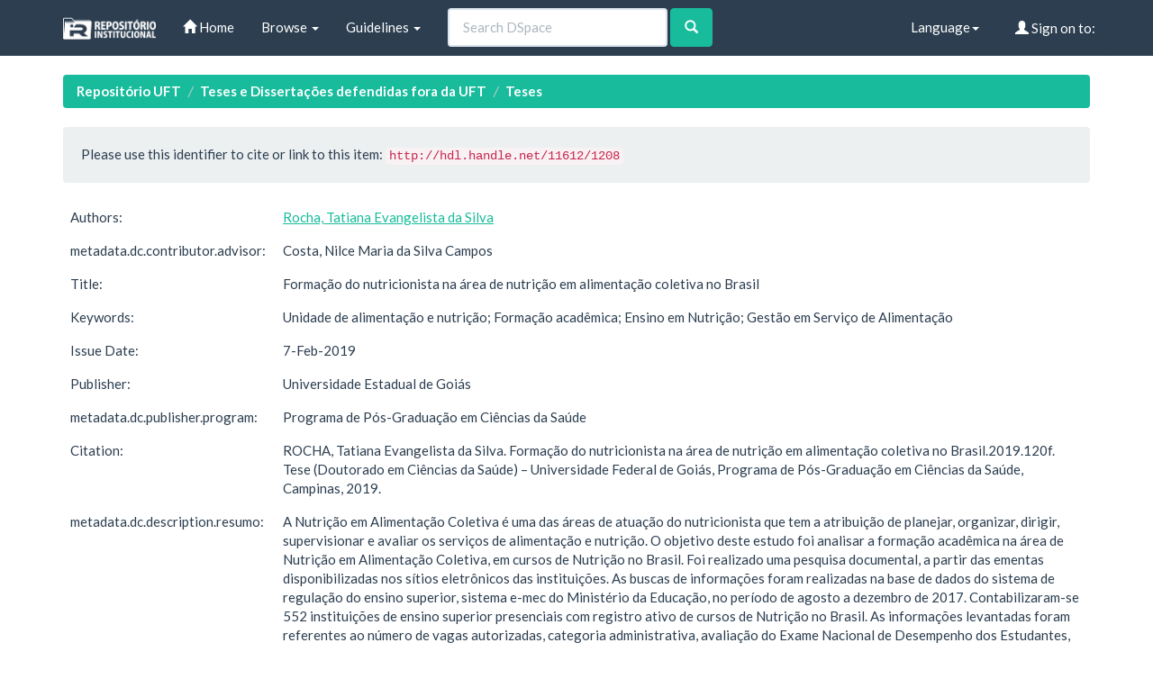

--- FILE ---
content_type: text/html;charset=UTF-8
request_url: https://repositorio.uft.edu.br/handle/11612/1208
body_size: 31089
content:


















<!DOCTYPE html>
<html>
    <head>
        <title>Repositório UFT: Formação do nutricionista na área de nutrição em alimentação coletiva no Brasil</title>
        <meta http-equiv="Content-Type" content="text/html; charset=UTF-8" />
        <meta name="Generator" content="DSpace 6.3" />
        <meta name="viewport" content="width=device-width, initial-scale=1.0">
        <link rel="shortcut icon" href="/favicon.ico" type="image/x-icon"/>
        <link rel="stylesheet" href="/static/css/jquery-ui-1.10.3.custom/redmond/jquery-ui-1.10.3.custom.css" type="text/css" />
        <link rel="stylesheet" href="/static/css/bootstrap/bootstrap.min.css" type="text/css" />

        <link rel="stylesheet" href="/static/css/bootstrap/dspace-theme.min.css" type="text/css" />

        <link rel="search" type="application/opensearchdescription+xml" href="/open-search/description.xml" title="DSpace"/>


<link rel="schema.DCTERMS" href="http://purl.org/dc/terms/" />
<link rel="schema.DC" href="http://purl.org/dc/elements/1.1/" />
<meta name="DC.contributor" content="Costa, Nilce Maria da Silva Campos" />
<meta name="DC.creator" content="Rocha, Tatiana Evangelista da Silva" />
<meta name="DCTERMS.dateAccepted" content="2019-05-22T18:03:39Z" scheme="DCTERMS.W3CDTF" />
<meta name="DCTERMS.available" content="2019-05-22T18:03:39Z" scheme="DCTERMS.W3CDTF" />
<meta name="DCTERMS.issued" content="2019-02-07" scheme="DCTERMS.W3CDTF" />
<meta name="DCTERMS.bibliographicCitation" content="ROCHA, Tatiana Evangelista da Silva. Formação do nutricionista na área de nutrição em alimentação coletiva no Brasil.2019.120f. Tese (Doutorado em Ciências da Saúde) – Universidade Federal de Goiás, Programa de Pós-Graduação em Ciências da Saúde, Campinas, 2019." xml:lang="pt_BR" />
<meta name="DC.identifier" content="http://hdl.handle.net/11612/1208" scheme="DCTERMS.URI" />
<meta name="DCTERMS.abstract" content="Nutrition in Food Service is one of the areas of activity of the nutritionist who&#xD;&#xA;is responsible for planning, organizing, directing, supervising and evaluating&#xD;&#xA;food and nutrition services. The objective of this study was to analyze the&#xD;&#xA;academic training in the area of Nutrition in Collective Food, in Nutrition&#xD;&#xA;courses in Brazil. A documentary research was carried out, starting from the&#xD;&#xA;menus available in the institutions' electronic websites. The information&#xD;&#xA;searches were carried out in the database of the higher education regulation&#xD;&#xA;system, e-mec system of the Ministry of Education, from August to December&#xD;&#xA;2017. 552 institutions of higher education were registered with active&#xD;&#xA;registration of courses of Nutrition in Brazil. The information collected was&#xD;&#xA;related to the number of authorized vacancies, administrative category,&#xD;&#xA;evaluation of the National Student Performance Exam, total course workload&#xD;&#xA;and the selected disciplines to represent the Nutrition area in Food Service:&#xD;&#xA;Food and Nutrition Units Administration, Supervised Internship in Collective&#xD;&#xA;Food and Hygiene and Food Sanitary Surveillance. The highest frequency of&#xD;&#xA;Nutrition courses takes place in private higher education institutions,&#xD;&#xA;represented by 86.6% (478) of the courses. The average total course&#xD;&#xA;workload in Brazil was 3,553h ± 340h, with the majority offered between&#xD;&#xA;3,201h and 3,599h (40,19%), meeting the minimum required by Resolution&#xD;&#xA;nº 4/2009 of the National Education Council. The majority of the courses&#xD;&#xA;were evaluated with grade 3 in the National Student Performance Exam, and&#xD;&#xA;the grades 4 and 5 are mainly in public institutions. The analysis of the&#xD;&#xA;menus enabled us to describe that the training of the nutritionist in the area of&#xD;&#xA;Nutrition in Collective Food in Brazil has a main focus in the Management&#xD;&#xA;and Planning of Food and Nutrition Units and, in relation to the contents of&#xD;&#xA;Hygiene and Sanitary Surveillance, one perceives the Emphasis on Good&#xD;&#xA;Manufacturing Practices in Food Services and Foodborne Diseases.&#xD;&#xA;Contents such as Health Promotion in Food and Nutrition Units, Health&#xD;&#xA;Surveillance, Sustainability and Entrepreneurship activities are poorly&#xD;&#xA;explored during training, which may limit their action as a health promoter in&#xD;&#xA;these scenarios. It was verified the presence of badly prepared menus that&#xD;&#xA;do not include all the contents necessary for the professional's training." xml:lang="pt_BR" />
<meta name="DC.language" content="pt_BR" xml:lang="pt_BR" scheme="DCTERMS.RFC1766" />
<meta name="DC.publisher" content="Universidade Estadual de Goiás" xml:lang="pt_BR" />
<meta name="DC.rights" content="Livre" xml:lang="pt_BR" />
<meta name="DC.subject" content="Unidade de alimentação e nutrição; Formação acadêmica; Ensino em Nutrição; Gestão em Serviço de Alimentação" xml:lang="pt_BR" />
<meta name="DC.title" content="Formação do nutricionista na área de nutrição em alimentação coletiva no Brasil" xml:lang="pt_BR" />
<meta name="DC.type" content="Tese" xml:lang="pt_BR" />
<meta name="DC.contributor" content="Sousa" />
<meta name="DC.description" content="A Nutrição em Alimentação Coletiva é uma das áreas de atuação do&#xD;&#xA;nutricionista que tem a atribuição de planejar, organizar, dirigir, supervisionar&#xD;&#xA;e avaliar os serviços de alimentação e nutrição. O objetivo deste estudo foi&#xD;&#xA;analisar a formação acadêmica na área de Nutrição em Alimentação&#xD;&#xA;Coletiva, em cursos de Nutrição no Brasil. Foi realizado uma pesquisa&#xD;&#xA;documental, a partir das ementas disponibilizadas nos sítios eletrônicos das&#xD;&#xA;instituições. As buscas de informações foram realizadas na base de dados&#xD;&#xA;do sistema de regulação do ensino superior, sistema e-mec do Ministério da&#xD;&#xA;Educação, no período de agosto a dezembro de 2017. Contabilizaram-se&#xD;&#xA;552 instituições de ensino superior presenciais com registro ativo de cursos&#xD;&#xA;de Nutrição no Brasil. As informações levantadas foram referentes ao&#xD;&#xA;número de vagas autorizadas, categoria administrativa, avaliação do Exame&#xD;&#xA;Nacional de Desempenho dos Estudantes, carga horária total do curso e das&#xD;&#xA;disciplinas selecionadas para representar a área de Nutrição em&#xD;&#xA;Alimentação Coletiva: Administração de Unidades de Alimentação e&#xD;&#xA;Nutrição, Estágio Supervisionado em Alimentação Coletiva e Higiene e&#xD;&#xA;Vigilância Sanitária de Alimentos. A maior frequência dos cursos de Nutrição&#xD;&#xA;ocorre em instituições de ensino superior privadas, representadas por 86,6%&#xD;&#xA;(478) dos cursos. A média de carga horária total dos cursos no Brasil foi de&#xD;&#xA;3.553h±340h, sendo a maioria ofertada entre 3.201h e 3.599h (40,19%),&#xD;&#xA;atendendo ao mínimo exigido pela Resolução nº4/2009 do Conselho&#xD;&#xA;Nacional de Educação. Os cursos em sua maioria foram avaliados com nota&#xD;&#xA;3 no Exame Nacional de Desempenho do Estudante, e os cursos com notas&#xD;&#xA;4 e 5 encontram-se principalmente nas instituições públicas. A análise das&#xD;&#xA;ementas permitiu descrever que a formação do nutricionista na área de&#xD;&#xA;Nutrição em Alimentação Coletiva no Brasil tem foco principal na Gestão e&#xD;&#xA;Planejamento de Unidades de Alimentação e Nutrição, e, em relação aos&#xD;&#xA;conteúdos de Higiene e Vigilância Sanitária, percebe-se a ênfase nas Boas&#xD;&#xA;Práticas de Fabricação em Serviços de Alimentação e nas doenças&#xD;&#xA;transmitidas por alimentos. Conteúdos como promoção da Saúde em&#xD;&#xA;Unidades de Alimentação e Nutrição, atuação da Vigilância Sanitária,&#xD;&#xA;Sustentabilidade e Empreendedorismo são pouco explorados durante a&#xD;&#xA;formação, o que pode limitar sua ação como promotor da saúde nesses&#xD;&#xA;cenários. Verificou-se a presença de ementas mal elaboradas que não&#xD;&#xA;contemplam todos os conteúdos necessários à formação do profissional." xml:lang="pt_BR" />
<meta name="DC.publisher" content="Brasil" xml:lang="pt_BR" />
<meta name="DC.publisher" content="Programa de Pós-Graduação em Ciências da Saúde" xml:lang="pt_BR" />
<meta name="DC.publisher" content="Goiânia" xml:lang="pt_BR" />
<meta name="DC.subject" content="CNPQ::CIENCIAS DA SAUDE" xml:lang="pt_BR" />

<meta name="citation_author" content="Rocha, Tatiana Evangelista da Silva" />
<meta name="citation_date" content="2019-02-07" />
<meta name="citation_abstract_html_url" content="http://repositorio.uft.edu.br/handle/11612/1208" />
<meta name="citation_language" content="pt_BR" />
<meta name="citation_pdf_url" content="http://repositorio.uft.edu.br/bitstream/11612/1208/1/Tatiana%20Evangelista%20da%20Silva%20Rocha%20-%20Tese.pdf" />
<meta name="citation_keywords" content="Unidade de alimentação e nutrição; Formação acadêmica; Ensino em Nutrição; Gestão em Serviço de Alimentação; Tese" />
<meta name="citation_publisher" content="Universidade Estadual de Goiás" />
<meta name="citation_title" content="Formação do nutricionista na área de nutrição em alimentação coletiva no Brasil" />



        <script type='text/javascript' src="/static/js/jquery/jquery-1.10.2.min.js"></script>
        <script type='text/javascript' src='/static/js/jquery/jquery-ui-1.10.3.custom.min.js'></script>
        <script type='text/javascript' src='/static/js/bootstrap/bootstrap.min.js'></script>
        <script type='text/javascript' src='/static/js/holder.js'></script>
        <script type="text/javascript" src="/utils.js"></script>
        <script type="text/javascript" src="/static/js/choice-support.js"> </script>
        


    
    


    


<!-- HTML5 shim and Respond.js IE8 support of HTML5 elements and media queries -->
<!--[if lt IE 9]>
  <script src="/static/js/html5shiv.js"></script>
  <script src="/static/js/respond.min.js"></script>
<![endif]-->
    </head>

    
    
    <body class="undernavigation">
<a class="sr-only" href="#content">Skip navigation</a>
<header class="navbar navbar-default navbar-static-top">
    
            <div class="container">
                

























       <div class="navbar-header">
         <button type="button" class="navbar-toggle" data-toggle="collapse" data-target=".navbar-collapse">
           <span class="icon-bar"></span>
           <span class="icon-bar"></span>
           <span class="icon-bar"></span>
         </button>
         <a class="navbar-brand" href="/"><img height="25" src="/image/dspace-logo-only.png" alt="DSpace logo" /></a>
       </div>
       <nav class="collapse navbar-collapse bs-navbar-collapse" role="navigation">
         <ul class="nav navbar-nav">
           <li class=""><a href="/"><span class="glyphicon glyphicon-home"></span> Home</a></li>

           <li class="dropdown">
             <a href="#" class="dropdown-toggle" data-toggle="dropdown">Browse <b class="caret"></b></a>
             <ul class="dropdown-menu">
               <li><a href="/community-list">Communities<br/>&amp;&nbsp;Collections</a></li>
				<li class="divider"></li>
        <li class="dropdown-header">Browse Items by:</li>
				

				
							<li><a href="/browse?type=dateissued">Issue Date</a></li>
					
							<li><a href="/browse?type=author">Author</a></li>
					
							<li><a href="/browse?type=title">Title</a></li>
					
							<li><a href="/browse?type=subject">Subject</a></li>
					

				

            </ul>
          </li>
          <li class="dropdown">
           <a href="#" class="dropdown-toggle" data-toggle="dropdown"> Guidelines <b class="caret"></b></a>
           <ul class="dropdown-menu">
              <li><a href="http://download.uft.edu.br/?d=cd74ece3-f8af-4842-9e80-c4dec7005cc7;1.0:Resolu%C3%A7%C3%A3o%20n%C2%BA%2005_2011%20-%20Sisbib%20-%20Cria%C3%A7%C3%A3o%20e%20Regulamenta%C3%A7%C3%A3o%20do%20RI%20e%20da%20BDTD.pdf" target="_blank">Resolution of RI and BDTD</a></li>
              <li><a href="http://download.uft.edu.br/?d=eeec1ad9-2093-4a0c-bdca-3fe19ac367df;1.0:Formul%C3%A1rio%20-%20Sisbib%20-%20Termo%20de%20Autoriza%C3%A7%C3%A3o%20de%20Teses%20e%20Disseta%C3%A7%C3%B5es.pdf" target="_blank">Authorization for Thesis and Dissertations</a></li>
              <li><a href="http://docs.uft.edu.br/share/proxy/alfresco-noauth/api/internal/shared/node/D3fMhZxXRp-2aQ8Zg7Lk4g/content/Formul%C3%A1rio%20-%20Sisbib%20-%20Termo%20de%20Autoriza%C3%A7%C3%A3o%20de%20Cap%C3%ADtulos%20de%20Livros,%20Artigos%20e%20outros%20tipos%20de%20publica%C3%A7%C3%B5es.pdf" target="_blank">Authorization Term for Book Chapters, Articles and other types of publications</a></li>
              <li><a href="http://docs.uft.edu.br/share/proxy/alfresco-noauth/api/internal/shared/node/YS7lZc_RQ1q_9tNhzwVRwQ/content/Formul%C3%A1rio%20-%20Sisbib%20-%20Termo%20de%20Autoriza%C3%A7%C3%A3o%20de%20TCC%20e%20Trabalhos%20de%20Conclus%C3%A3o%20de%20P%C3%B3s%20Gradua%C3%A7%C3%A3o%20Lato%20Sensu.pdf" target="_blank">Authorization Term and Lato Sensu Postgraduate Completion Works</a></li>
              <li><a href="http://docs.uft.edu.br/share/proxy/alfresco-noauth/api/internal/shared/node/18hO-OjFTAeEzANcRZ4wUA/content/Formul%C3%A1rio%20-%20Sisbib%20-%20Termo%20de%20Autoriza%C3%A7%C3%A3o%20da%20comunidade%20de%20Recursos%20Educacionais.pdf" target="_blank">???jsp.layout.navbar-default.authorization-comunidade-recurso-edu???</a></li>
              <li><a href="https://docs.uft.edu.br/s/_0xKPd8KSniZkefnCqCxNw" target="_blank">Presentation RIUFT</a></li>
              <li><a href="http://download.uft.edu.br/?d=b73d06da-d40d-4521-9671-ed5fcaff10b1;1.0:Perguntas%20Frequentes%20-%20RIUFT_20_01_2015.pdf" target="_blank">Frequently Asked questions</a></li>
              <li class="divider"></li>
              <li><a href="http://uft.edu.br/">About UFT</a></li>
          </ul>
        </li>
          
       </ul>



       
         <form method="get" action="/simple-search" class="navbar-form navbar-left" role="search">
             <div class="form-group">
                 <input type="text" class="form-control" placeholder="Search&nbsp;DSpace" name="query" id="tequery" size="25"/>
               </div>
               <button type="submit" class="btn btn-success"><span class="glyphicon glyphicon-search"></span></button>
       
		</form>
		<div class="nav navbar-nav navbar-right">
				<ul class="nav navbar-nav navbar-right">
 
      <li class="dropdown">
       <a href="#" class="dropdown-toggle" data-toggle="dropdown">Language<b class="caret"></b></a>
        <ul class="dropdown-menu">
 
      <li>
        <a onclick="javascript:document.repost.locale.value='pt_BR';
                  document.repost.submit();" href="https://repositorio.uft.edu.br/handle/11612/1208?locale=pt_BR">
         português
       </a>
      </li>
 
      <li>
        <a onclick="javascript:document.repost.locale.value='en';
                  document.repost.submit();" href="https://repositorio.uft.edu.br/handle/11612/1208?locale=en">
         English
       </a>
      </li>
 
     </ul>
    </li>


 
                              <li class="dropdown">
         
                 <a href="/ldap-login" class="btn btn-primary navbar-btn navbar-right"><span class="glyphicon glyphicon-user"></span> Sign on to:</a>
	
                 <ul class="dropdown-menu">
                   <li><a href="/mydspace">My DSpace</a></li>
                   <li><a href="/subscribe">Receive email<br/>updates</a></li>
                   <li><a href="/profile">Edit Profile</a></li>

		
                 </ul>
               </li>
              </ul>
</div>
        </nav>

            </div>

</header>

<main id="content" role="main">

                

<div class="container">
    





<ol class="breadcrumb label-success">

  <li><a href="/">Repositório UFT</a></li>

  <li><a href="/handle/11612/347">Teses e Dissertações defendidas fora da UFT</a></li>

  <li><a href="/handle/11612/351">Teses</a></li>

</ol>

</div>



        
<div class="container">







































		

		


                
                <div class="well">Please use this identifier to cite or link to this item:
                <code>http://hdl.handle.net/11612/1208</code></div>



    
    <table class="table itemDisplayTable">
<tr><td class="metadataFieldLabel dc_contributor_author">Authors:&nbsp;</td><td class="metadataFieldValue dc_contributor_author"><a class="author"href="/browse?type=author&amp;value=Rocha%2C+Tatiana+Evangelista+da+Silva">Rocha,&#x20;Tatiana&#x20;Evangelista&#x20;da&#x20;Silva</a></td></tr>
<tr><td class="metadataFieldLabel dc_contributor_advisor">metadata.dc.contributor.advisor:&nbsp;</td><td class="metadataFieldValue dc_contributor_advisor">Costa,&#x20;Nilce&#x20;Maria&#x20;da&#x20;Silva&#x20;Campos</td></tr>
<tr><td class="metadataFieldLabel dc_title">Title:&nbsp;</td><td class="metadataFieldValue dc_title">Formação&#x20;do&#x20;nutricionista&#x20;na&#x20;área&#x20;de&#x20;nutrição&#x20;em&#x20;alimentação&#x20;coletiva&#x20;no&#x20;Brasil</td></tr>
<tr><td class="metadataFieldLabel dc_subject">Keywords:&nbsp;</td><td class="metadataFieldValue dc_subject">Unidade&#x20;de&#x20;alimentação&#x20;e&#x20;nutrição;&#x20;Formação&#x20;acadêmica;&#x20;Ensino&#x20;em&#x20;Nutrição;&#x20;Gestão&#x20;em&#x20;Serviço&#x20;de&#x20;Alimentação</td></tr>
<tr><td class="metadataFieldLabel dc_date_issued">Issue Date:&nbsp;</td><td class="metadataFieldValue dc_date_issued">7-Feb-2019</td></tr>
<tr><td class="metadataFieldLabel dc_publisher">Publisher:&nbsp;</td><td class="metadataFieldValue dc_publisher">Universidade&#x20;Estadual&#x20;de&#x20;Goiás</td></tr>
<tr><td class="metadataFieldLabel dc_publisher_program">metadata.dc.publisher.program:&nbsp;</td><td class="metadataFieldValue dc_publisher_program">Programa&#x20;de&#x20;Pós-Graduação&#x20;em&#x20;Ciências&#x20;da&#x20;Saúde</td></tr>
<tr><td class="metadataFieldLabel dc_identifier_citation">Citation:&nbsp;</td><td class="metadataFieldValue dc_identifier_citation">ROCHA,&#x20;Tatiana&#x20;Evangelista&#x20;da&#x20;Silva.&#x20;Formação&#x20;do&#x20;nutricionista&#x20;na&#x20;área&#x20;de&#x20;nutrição&#x20;em&#x20;alimentação&#x20;coletiva&#x20;no&#x20;Brasil.2019.120f.&#x20;Tese&#x20;(Doutorado&#x20;em&#x20;Ciências&#x20;da&#x20;Saúde)&#x20;–&#x20;Universidade&#x20;Federal&#x20;de&#x20;Goiás,&#x20;Programa&#x20;de&#x20;Pós-Graduação&#x20;em&#x20;Ciências&#x20;da&#x20;Saúde,&#x20;Campinas,&#x20;2019.</td></tr>
<tr><td class="metadataFieldLabel dc_description_resumo">metadata.dc.description.resumo:&nbsp;</td><td class="metadataFieldValue dc_description_resumo">A&#x20;Nutrição&#x20;em&#x20;Alimentação&#x20;Coletiva&#x20;é&#x20;uma&#x20;das&#x20;áreas&#x20;de&#x20;atuação&#x20;do&#x0D;&#x0A;nutricionista&#x20;que&#x20;tem&#x20;a&#x20;atribuição&#x20;de&#x20;planejar,&#x20;organizar,&#x20;dirigir,&#x20;supervisionar&#x0D;&#x0A;e&#x20;avaliar&#x20;os&#x20;serviços&#x20;de&#x20;alimentação&#x20;e&#x20;nutrição.&#x20;O&#x20;objetivo&#x20;deste&#x20;estudo&#x20;foi&#x0D;&#x0A;analisar&#x20;a&#x20;formação&#x20;acadêmica&#x20;na&#x20;área&#x20;de&#x20;Nutrição&#x20;em&#x20;Alimentação&#x0D;&#x0A;Coletiva,&#x20;em&#x20;cursos&#x20;de&#x20;Nutrição&#x20;no&#x20;Brasil.&#x20;Foi&#x20;realizado&#x20;uma&#x20;pesquisa&#x0D;&#x0A;documental,&#x20;a&#x20;partir&#x20;das&#x20;ementas&#x20;disponibilizadas&#x20;nos&#x20;sítios&#x20;eletrônicos&#x20;das&#x0D;&#x0A;instituições.&#x20;As&#x20;buscas&#x20;de&#x20;informações&#x20;foram&#x20;realizadas&#x20;na&#x20;base&#x20;de&#x20;dados&#x0D;&#x0A;do&#x20;sistema&#x20;de&#x20;regulação&#x20;do&#x20;ensino&#x20;superior,&#x20;sistema&#x20;e-mec&#x20;do&#x20;Ministério&#x20;da&#x0D;&#x0A;Educação,&#x20;no&#x20;período&#x20;de&#x20;agosto&#x20;a&#x20;dezembro&#x20;de&#x20;2017.&#x20;Contabilizaram-se&#x0D;&#x0A;552&#x20;instituições&#x20;de&#x20;ensino&#x20;superior&#x20;presenciais&#x20;com&#x20;registro&#x20;ativo&#x20;de&#x20;cursos&#x0D;&#x0A;de&#x20;Nutrição&#x20;no&#x20;Brasil.&#x20;As&#x20;informações&#x20;levantadas&#x20;foram&#x20;referentes&#x20;ao&#x0D;&#x0A;número&#x20;de&#x20;vagas&#x20;autorizadas,&#x20;categoria&#x20;administrativa,&#x20;avaliação&#x20;do&#x20;Exame&#x0D;&#x0A;Nacional&#x20;de&#x20;Desempenho&#x20;dos&#x20;Estudantes,&#x20;carga&#x20;horária&#x20;total&#x20;do&#x20;curso&#x20;e&#x20;das&#x0D;&#x0A;disciplinas&#x20;selecionadas&#x20;para&#x20;representar&#x20;a&#x20;área&#x20;de&#x20;Nutrição&#x20;em&#x0D;&#x0A;Alimentação&#x20;Coletiva:&#x20;Administração&#x20;de&#x20;Unidades&#x20;de&#x20;Alimentação&#x20;e&#x0D;&#x0A;Nutrição,&#x20;Estágio&#x20;Supervisionado&#x20;em&#x20;Alimentação&#x20;Coletiva&#x20;e&#x20;Higiene&#x20;e&#x0D;&#x0A;Vigilância&#x20;Sanitária&#x20;de&#x20;Alimentos.&#x20;A&#x20;maior&#x20;frequência&#x20;dos&#x20;cursos&#x20;de&#x20;Nutrição&#x0D;&#x0A;ocorre&#x20;em&#x20;instituições&#x20;de&#x20;ensino&#x20;superior&#x20;privadas,&#x20;representadas&#x20;por&#x20;86,6%&#x0D;&#x0A;(478)&#x20;dos&#x20;cursos.&#x20;A&#x20;média&#x20;de&#x20;carga&#x20;horária&#x20;total&#x20;dos&#x20;cursos&#x20;no&#x20;Brasil&#x20;foi&#x20;de&#x0D;&#x0A;3.553h±340h,&#x20;sendo&#x20;a&#x20;maioria&#x20;ofertada&#x20;entre&#x20;3.201h&#x20;e&#x20;3.599h&#x20;(40,19%),&#x0D;&#x0A;atendendo&#x20;ao&#x20;mínimo&#x20;exigido&#x20;pela&#x20;Resolução&#x20;nº4&#x2F;2009&#x20;do&#x20;Conselho&#x0D;&#x0A;Nacional&#x20;de&#x20;Educação.&#x20;Os&#x20;cursos&#x20;em&#x20;sua&#x20;maioria&#x20;foram&#x20;avaliados&#x20;com&#x20;nota&#x0D;&#x0A;3&#x20;no&#x20;Exame&#x20;Nacional&#x20;de&#x20;Desempenho&#x20;do&#x20;Estudante,&#x20;e&#x20;os&#x20;cursos&#x20;com&#x20;notas&#x0D;&#x0A;4&#x20;e&#x20;5&#x20;encontram-se&#x20;principalmente&#x20;nas&#x20;instituições&#x20;públicas.&#x20;A&#x20;análise&#x20;das&#x0D;&#x0A;ementas&#x20;permitiu&#x20;descrever&#x20;que&#x20;a&#x20;formação&#x20;do&#x20;nutricionista&#x20;na&#x20;área&#x20;de&#x0D;&#x0A;Nutrição&#x20;em&#x20;Alimentação&#x20;Coletiva&#x20;no&#x20;Brasil&#x20;tem&#x20;foco&#x20;principal&#x20;na&#x20;Gestão&#x20;e&#x0D;&#x0A;Planejamento&#x20;de&#x20;Unidades&#x20;de&#x20;Alimentação&#x20;e&#x20;Nutrição,&#x20;e,&#x20;em&#x20;relação&#x20;aos&#x0D;&#x0A;conteúdos&#x20;de&#x20;Higiene&#x20;e&#x20;Vigilância&#x20;Sanitária,&#x20;percebe-se&#x20;a&#x20;ênfase&#x20;nas&#x20;Boas&#x0D;&#x0A;Práticas&#x20;de&#x20;Fabricação&#x20;em&#x20;Serviços&#x20;de&#x20;Alimentação&#x20;e&#x20;nas&#x20;doenças&#x0D;&#x0A;transmitidas&#x20;por&#x20;alimentos.&#x20;Conteúdos&#x20;como&#x20;promoção&#x20;da&#x20;Saúde&#x20;em&#x0D;&#x0A;Unidades&#x20;de&#x20;Alimentação&#x20;e&#x20;Nutrição,&#x20;atuação&#x20;da&#x20;Vigilância&#x20;Sanitária,&#x0D;&#x0A;Sustentabilidade&#x20;e&#x20;Empreendedorismo&#x20;são&#x20;pouco&#x20;explorados&#x20;durante&#x20;a&#x0D;&#x0A;formação,&#x20;o&#x20;que&#x20;pode&#x20;limitar&#x20;sua&#x20;ação&#x20;como&#x20;promotor&#x20;da&#x20;saúde&#x20;nesses&#x0D;&#x0A;cenários.&#x20;Verificou-se&#x20;a&#x20;presença&#x20;de&#x20;ementas&#x20;mal&#x20;elaboradas&#x20;que&#x20;não&#x0D;&#x0A;contemplam&#x20;todos&#x20;os&#x20;conteúdos&#x20;necessários&#x20;à&#x20;formação&#x20;do&#x20;profissional.</td></tr>
<tr><td class="metadataFieldLabel dc_description_abstract">Abstract:&nbsp;</td><td class="metadataFieldValue dc_description_abstract">Nutrition&#x20;in&#x20;Food&#x20;Service&#x20;is&#x20;one&#x20;of&#x20;the&#x20;areas&#x20;of&#x20;activity&#x20;of&#x20;the&#x20;nutritionist&#x20;who&#x0D;&#x0A;is&#x20;responsible&#x20;for&#x20;planning,&#x20;organizing,&#x20;directing,&#x20;supervising&#x20;and&#x20;evaluating&#x0D;&#x0A;food&#x20;and&#x20;nutrition&#x20;services.&#x20;The&#x20;objective&#x20;of&#x20;this&#x20;study&#x20;was&#x20;to&#x20;analyze&#x20;the&#x0D;&#x0A;academic&#x20;training&#x20;in&#x20;the&#x20;area&#x20;of&#x20;Nutrition&#x20;in&#x20;Collective&#x20;Food,&#x20;in&#x20;Nutrition&#x0D;&#x0A;courses&#x20;in&#x20;Brazil.&#x20;A&#x20;documentary&#x20;research&#x20;was&#x20;carried&#x20;out,&#x20;starting&#x20;from&#x20;the&#x0D;&#x0A;menus&#x20;available&#x20;in&#x20;the&#x20;institutions&#39;&#x20;electronic&#x20;websites.&#x20;The&#x20;information&#x0D;&#x0A;searches&#x20;were&#x20;carried&#x20;out&#x20;in&#x20;the&#x20;database&#x20;of&#x20;the&#x20;higher&#x20;education&#x20;regulation&#x0D;&#x0A;system,&#x20;e-mec&#x20;system&#x20;of&#x20;the&#x20;Ministry&#x20;of&#x20;Education,&#x20;from&#x20;August&#x20;to&#x20;December&#x0D;&#x0A;2017.&#x20;552&#x20;institutions&#x20;of&#x20;higher&#x20;education&#x20;were&#x20;registered&#x20;with&#x20;active&#x0D;&#x0A;registration&#x20;of&#x20;courses&#x20;of&#x20;Nutrition&#x20;in&#x20;Brazil.&#x20;The&#x20;information&#x20;collected&#x20;was&#x0D;&#x0A;related&#x20;to&#x20;the&#x20;number&#x20;of&#x20;authorized&#x20;vacancies,&#x20;administrative&#x20;category,&#x0D;&#x0A;evaluation&#x20;of&#x20;the&#x20;National&#x20;Student&#x20;Performance&#x20;Exam,&#x20;total&#x20;course&#x20;workload&#x0D;&#x0A;and&#x20;the&#x20;selected&#x20;disciplines&#x20;to&#x20;represent&#x20;the&#x20;Nutrition&#x20;area&#x20;in&#x20;Food&#x20;Service:&#x0D;&#x0A;Food&#x20;and&#x20;Nutrition&#x20;Units&#x20;Administration,&#x20;Supervised&#x20;Internship&#x20;in&#x20;Collective&#x0D;&#x0A;Food&#x20;and&#x20;Hygiene&#x20;and&#x20;Food&#x20;Sanitary&#x20;Surveillance.&#x20;The&#x20;highest&#x20;frequency&#x20;of&#x0D;&#x0A;Nutrition&#x20;courses&#x20;takes&#x20;place&#x20;in&#x20;private&#x20;higher&#x20;education&#x20;institutions,&#x0D;&#x0A;represented&#x20;by&#x20;86.6%&#x20;(478)&#x20;of&#x20;the&#x20;courses.&#x20;The&#x20;average&#x20;total&#x20;course&#x0D;&#x0A;workload&#x20;in&#x20;Brazil&#x20;was&#x20;3,553h&#x20;±&#x20;340h,&#x20;with&#x20;the&#x20;majority&#x20;offered&#x20;between&#x0D;&#x0A;3,201h&#x20;and&#x20;3,599h&#x20;(40,19%),&#x20;meeting&#x20;the&#x20;minimum&#x20;required&#x20;by&#x20;Resolution&#x0D;&#x0A;nº&#x20;4&#x2F;2009&#x20;of&#x20;the&#x20;National&#x20;Education&#x20;Council.&#x20;The&#x20;majority&#x20;of&#x20;the&#x20;courses&#x0D;&#x0A;were&#x20;evaluated&#x20;with&#x20;grade&#x20;3&#x20;in&#x20;the&#x20;National&#x20;Student&#x20;Performance&#x20;Exam,&#x20;and&#x0D;&#x0A;the&#x20;grades&#x20;4&#x20;and&#x20;5&#x20;are&#x20;mainly&#x20;in&#x20;public&#x20;institutions.&#x20;The&#x20;analysis&#x20;of&#x20;the&#x0D;&#x0A;menus&#x20;enabled&#x20;us&#x20;to&#x20;describe&#x20;that&#x20;the&#x20;training&#x20;of&#x20;the&#x20;nutritionist&#x20;in&#x20;the&#x20;area&#x20;of&#x0D;&#x0A;Nutrition&#x20;in&#x20;Collective&#x20;Food&#x20;in&#x20;Brazil&#x20;has&#x20;a&#x20;main&#x20;focus&#x20;in&#x20;the&#x20;Management&#x0D;&#x0A;and&#x20;Planning&#x20;of&#x20;Food&#x20;and&#x20;Nutrition&#x20;Units&#x20;and,&#x20;in&#x20;relation&#x20;to&#x20;the&#x20;contents&#x20;of&#x0D;&#x0A;Hygiene&#x20;and&#x20;Sanitary&#x20;Surveillance,&#x20;one&#x20;perceives&#x20;the&#x20;Emphasis&#x20;on&#x20;Good&#x0D;&#x0A;Manufacturing&#x20;Practices&#x20;in&#x20;Food&#x20;Services&#x20;and&#x20;Foodborne&#x20;Diseases.&#x0D;&#x0A;Contents&#x20;such&#x20;as&#x20;Health&#x20;Promotion&#x20;in&#x20;Food&#x20;and&#x20;Nutrition&#x20;Units,&#x20;Health&#x0D;&#x0A;Surveillance,&#x20;Sustainability&#x20;and&#x20;Entrepreneurship&#x20;activities&#x20;are&#x20;poorly&#x0D;&#x0A;explored&#x20;during&#x20;training,&#x20;which&#x20;may&#x20;limit&#x20;their&#x20;action&#x20;as&#x20;a&#x20;health&#x20;promoter&#x20;in&#x0D;&#x0A;these&#x20;scenarios.&#x20;It&#x20;was&#x20;verified&#x20;the&#x20;presence&#x20;of&#x20;badly&#x20;prepared&#x20;menus&#x20;that&#x0D;&#x0A;do&#x20;not&#x20;include&#x20;all&#x20;the&#x20;contents&#x20;necessary&#x20;for&#x20;the&#x20;professional&#39;s&#x20;training.</td></tr>
<tr><td class="metadataFieldLabel dc_identifier_uri">URI:&nbsp;</td><td class="metadataFieldValue dc_identifier_uri"><a href="http://hdl.handle.net/11612/1208">http:&#x2F;&#x2F;hdl.handle.net&#x2F;11612&#x2F;1208</a></td></tr>
<tr><td class="metadataFieldLabel">Appears in Collections:</td><td class="metadataFieldValue"><a href="/handle/11612/351">Teses</a><br/></td></tr>
</table><br/>
<div class="panel panel-info"><div class="panel-heading">Files in This Item:</div>
<table class="table panel-body"><tr><th id="t1" class="standard">File</th>
<th id="t2" class="standard">Description</th>
<th id="t3" class="standard">Size</th><th id="t4" class="standard">Format</th><th>&nbsp;</th></tr>
<tr><td headers="t1" class="standard break-all"><a target="_blank" href="/bitstream/11612/1208/1/Tatiana%20Evangelista%20da%20Silva%20Rocha%20-%20Tese.pdf">Tatiana Evangelista da Silva Rocha - Tese.pdf</a></td><td headers="t2" class="standard break-all"></td><td headers="t3" class="standard">599.05 kB</td><td headers="t4" class="standard">Adobe PDF</td><td class="standard" align="center"><a target="_blank" href="/bitstream/11612/1208/1/Tatiana%20Evangelista%20da%20Silva%20Rocha%20-%20Tese.pdf"><img src="/retrieve/dd45c463-e0ab-46e7-9979-c7103e2b7c85/Tatiana%20Evangelista%20da%20Silva%20Rocha%20-%20Tese.pdf.jpg" alt="Thumbnail" /></a><br /><a class="btn btn-primary" target="_blank" href="/bitstream/11612/1208/1/Tatiana%20Evangelista%20da%20Silva%20Rocha%20-%20Tese.pdf">View/Open</a></td></tr></table>
</div>

<div class="container row">


    <a class="btn btn-default" href="/handle/11612/1208?mode=full">
        Show full item record
    </a>

    <a class="statisticsLink  btn btn-primary" href="/handle/11612/1208/statistics"><span class="glyphicon glyphicon-stats"></span></a>

    

</div>
<br/>
    

<br/>
    

    <p class="submitFormHelp alert alert-info">Items in DSpace are protected by copyright, with all rights reserved, unless otherwise indicated.</p>













            

</div>
</main>
            
             <footer class="navbar-default navbar-bottom">
             <div id="designedby" class="container text-muted hidden-xs">
             <a href="http://www.uft.edu.br"><img
                                    class="hidden-sm"
                                    src="/image/logo-uft-small.png"
                                    alt="Logo UFT" /></a>
			<div id="footer_feedback" class="pull-right">
                                <p class="text-muted"><a target="_blank" href="http://www.dspace.org/">DSpace Software</a> Copyright&nbsp;&copy;&nbsp;2002-2013&nbsp; <a target="_blank" href="http://www.duraspace.org/">Duraspace</a>&nbsp;-
                                <a target="_blank" href="/feedback">Feedback</a>
                                <a href="/htmlmap"></a></p>
                                </div>
			</div>
    </footer>
    </body>
</html>
